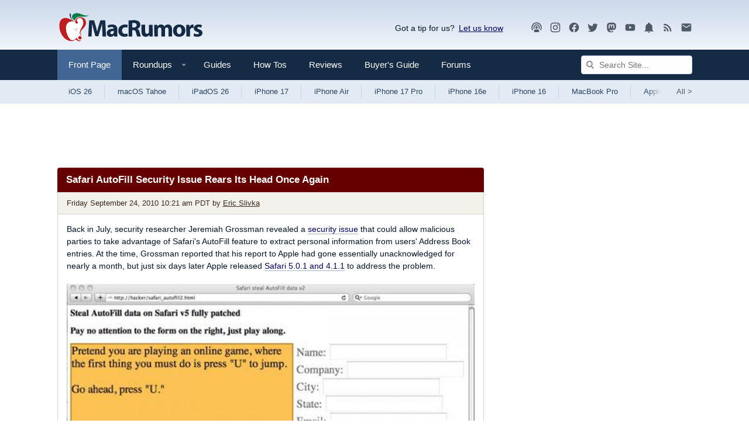

--- FILE ---
content_type: text/html
request_url: https://api.intentiq.com/profiles_engine/ProfilesEngineServlet?at=39&mi=10&dpi=936734067&pt=17&dpn=1&iiqidtype=2&iiqpcid=a4c4f702-3c76-4517-9df5-e2daeb0fe719&iiqpciddate=1766460821719&pcid=4e3040e2-fb97-429a-bf6e-c182459162ff&idtype=3&gdpr=0&japs=false&jaesc=0&jafc=0&jaensc=0&jsver=0.33&testGroup=A&source=pbjs&ABTestingConfigurationSource=group&abtg=A&vrref=https%3A%2F%2Fwww.macrumors.com
body_size: 56
content:
{"abPercentage":97,"adt":1,"ct":2,"isOptedOut":false,"data":{"eids":[]},"dbsaved":"false","ls":true,"cttl":86400000,"abTestUuid":"g_e0cb978a-94d7-4c63-954c-43b4e08b8dc4","tc":9,"sid":-110107928}

--- FILE ---
content_type: text/html; charset=utf-8
request_url: https://www.google.com/recaptcha/api2/aframe
body_size: 267
content:
<!DOCTYPE HTML><html><head><meta http-equiv="content-type" content="text/html; charset=UTF-8"></head><body><script nonce="mlhrSQtksNHZ3_FzKFek4w">/** Anti-fraud and anti-abuse applications only. See google.com/recaptcha */ try{var clients={'sodar':'https://pagead2.googlesyndication.com/pagead/sodar?'};window.addEventListener("message",function(a){try{if(a.source===window.parent){var b=JSON.parse(a.data);var c=clients[b['id']];if(c){var d=document.createElement('img');d.src=c+b['params']+'&rc='+(localStorage.getItem("rc::a")?sessionStorage.getItem("rc::b"):"");window.document.body.appendChild(d);sessionStorage.setItem("rc::e",parseInt(sessionStorage.getItem("rc::e")||0)+1);localStorage.setItem("rc::h",'1766460826870');}}}catch(b){}});window.parent.postMessage("_grecaptcha_ready", "*");}catch(b){}</script></body></html>

--- FILE ---
content_type: text/plain
request_url: https://rtb.openx.net/openrtbb/prebidjs
body_size: -84
content:
{"id":"5e7eb16e-10cd-450a-af16-849d2fc429c5","nbr":0}

--- FILE ---
content_type: text/plain; charset=UTF-8
request_url: https://at.teads.tv/fpc?analytics_tag_id=PUB_17002&tfpvi=&gdpr_consent=&gdpr_status=22&gdpr_reason=220&ccpa_consent=&sv=prebid-v1
body_size: 56
content:
Y2ZjZDljZDItNTlkMC00NTVlLTk0MjUtMDA0ZWU3YzViMjAzIy04LTk=

--- FILE ---
content_type: text/plain
request_url: https://rtb.openx.net/openrtbb/prebidjs
body_size: -225
content:
{"id":"62b58e38-683c-4bed-802e-1aa90aeebab7","nbr":0}

--- FILE ---
content_type: text/plain
request_url: https://rtb.openx.net/openrtbb/prebidjs
body_size: -225
content:
{"id":"2416a880-3c16-4f5c-acfe-99840de6c138","nbr":0}

--- FILE ---
content_type: text/plain; charset=utf-8
request_url: https://ads.adthrive.com/http-api/cv2
body_size: 3260
content:
{"om":["0w298dzcx9r","1","1011_74_17476757","1019_531684445","1028_8564740","10310289136970_674713065","10310289136970_674713956","1041_74_17894477","1041_74_17894673","1041_74_17945647","110_585148770643753882","110_585251089598189686","11142692","11509227","1185:1610282660","11896988","11999803","11probkt","12123650","12124281","12130991","12131044","12380469","124843_4","125214_3","125216_3","1453468","1610282620","1610282667","1610291034","17_23391296","17_23391302","17_23487692","17_24651090","17_24696313","17_24696337","17_24724431","1986:681102625","1f298omnety","202430_200_EAAYACogKjJcNfFnWX5BqnSNZjVxncrn4TFlG3jZB.Nz9up50.UyBEs0jLM_","202430_200_EAAYACogm2rla2j8tCqKMh1pUNB59ocq9MKD7b2204KQQboj6owyBP8v7oQ_","2132:43966037","2132:43966172","2179:584390844951444729","2249:618640430","2249:676214615","2307:b0l36jgb","2307:g92n4km8","232c2e48","2409_15064_70_85809095","2409_25495_176_CR52092954","2409_25495_176_CR52092957","2409_25495_176_CR52092959","2409_25495_176_CR52153848","2409_25495_176_CR52153850","2409_25495_176_CR52178315","2409_25495_176_CR52188001","2409_25495_176_CR52190520","244656759","24525574","24694813","25048612","25048614","25048618","25048620","25048623","252881-1629192","25_4t751hhv","25_4zai8e8t","25_53v6aquw","25_97x9pqol","25_hr4g65ew","25_hueqprai","25_l0vf9ine","25_ne3nopda","25_nkoe9xcl","25_obf4hrc0","25_qp9azpj1","25_sqn28jt3","25_t272nr7c","25_uwxs47tf","25_vn2ocq66","25_xnzjm1z9","25_y0rce1ti","25_yi6qlg3p","25_ztlksnbe","262592","262594","2676:85807318","2711_64_11999803","2715_9888_522709","2760:176_CR52186411","2760:176_CR52186412","2760:176_CR52190519","2760:176_CR52190520","29246398","29257601","29414696","29414711","29_648969051","3335_73_681102616","3335_73_681102625","3490:CR52092918","3490:CR52092923","3490:CR52175339","3490:CR52175340","3490:CR52178314","3490:CR52178315","3490:CR52178316","3490:CR52190519","352434_354_660e5fec0c47f653c6684fd3","3646_185414_T25218954","3658_23278_T25819729","36847501498","381513943572","3822:23073519","39716590","39724743","39936971","39_76_776b7382-ee50-4c0e-a5f2-ea76e5e26342","40420277","409_189407","409_189408","409_216402","409_216406","409_216408","409_216416","409_216506","409_225983","409_226312","409_226322","409_227223","409_227224","409_228370","409_228374","409_230714","409_230717","409_230719","409_230727","44629254","45150634","47141847","481703827","485027845327","491119166","4tgls8cg","4zai8e8t","511156","513182805","521_425_200173","521_425_200174","521_425_200176","521_425_200178","521_425_200255","521_425_200297","521_425_200303","521_425_200306","521_425_200330","521_425_200332","521_425_200357","521_425_200360","521_425_200374","521_425_200385","521_425_200403","521_425_200409","523_354_660e5fec0c47f653c6684fd3","523_354_660e5fec0c47f653c6684fd5","523_354_660e5fee0c47f653c6684fe2","523_354_6762d162d06a445387259277","523_354_6762d163d06a44538725927d","523_354_6964","523_354_7749","536662687","53v6aquw","543093","543094","543438","543439","543441","555_165_785326944621","555_165_788423458216","55726194","557_409_220149","557_409_220364","560_74_17476754","560_74_17476757","560_74_17476774","560_74_17894477","560_74_17894673","560_74_17945647","57149985","577217840","577217955","577218026","583955608059003480","585148770643753882","592076603","592526847609973673","59664278","600618969","6026534513","603485497","61210708","61210719","6126573187","6126573203","6126586703","614106256","616743230","616743233","616743278","616743344","616969845","616978170","616978278","616978284","616978350","617081881","617083201","617083324","617083336","617083372","618629667","61916211","61916223","61916225","61916229","61932920","61932933","61932957","619641621","622227491","622227536","622536232","622536355","622726527","623068943","623070032","623259528","623259810","623259813","623770634","624745743","624919690","626973455","62785693","629803897","6365_61796_782719855354","6365_61796_788401897379","643566478","643566487","644410562","644410571","648969030","648969051","648969104","648969110","659216891404","680_99480_614105094","680_99480_614105095","680_99480_614105101","680_99480_614105104","680_99480_614105105","680_99480_614105109","680_99480_648969110","690_99485_1610282660","6lmy2lg0","7255_121665_6sense-160025","7255_121665_6sense-181511","7255_121665_sinclair-108345","7354_138543_82286757","7354_138543_85445117","7354_138543_85807308","7354_138543_85807320","74243_74_17476754","74243_74_17476756","74243_74_17476757","74243_74_17476793","7560247","7618517","7660383","7669403","774676858472","782689149822","782719855354","782810900345","782811329672","784880274628","785326944429","785438313510","788278792707","788314728418","788314728643","788384517255","788401858703","788401897379","788420395372","788423459455","788423459665","788507088164","788905448800","7935235","7951209","7951227","7955795","7993891","8007432","8010898","8016065","8029310","8029311","8064027","8074186","8078705","8078886","8083692","8083699","8085697","8085709","8106625","8124927","8131905","8132637","85445183","8564740","85809110","85809113","8968075","8b5u826e","95coyr9s","97_8078886","97_8106625","97x9pqol","cr-6ovjht2eubxe","cr-89z88s9q2crgv2","cr-8itw2d8r87rgv2","cr-9hxzbqc08jrgv2","cr-a9s2xf0uubwj","cr-aav22g0uubwj","cr-aavwye0pubwj","cr-aawv0h1vubwj","cr-bbt_z4r7z7h4s7c1wknqkpmf01ff943z","cr-gar22e2quaqg","cr-hbx00i4u2lrgv2","cr-lg354l2uvergv2","cy8a0qxh","dsp-413281","g92n4km8","h34llbex","jdi02guh","lpch2cfd","mlixtkvs","n29c17e7","nkoe9xcl","o4j3elv3","ok5t5h7t","oz31jrd0","p1ucqmkg","pkm2ylid","r35763xz","rdtnzy56","sqmqxvaf","t34l2d9w","t53lmi8m","ti0s3bz3","uw42112xs47tf","ven7pu1c","x716iscu","xc2986pclly","yi6qlg3p","ys89md8u","ztlksnbe","zwzjgvpw","7979132","7979135"],"pmp":[],"adomains":["1md.org","a4g.com","about.bugmd.com","acelauncher.com","adameve.com","adelion.com","adp3.net","advenuedsp.com","aibidauction.com","aibidsrv.com","akusoli.com","allofmpls.org","arkeero.net","ato.mx","avazutracking.net","avid-ad-server.com","avid-adserver.com","avidadserver.com","aztracking.net","bc-sys.com","bcc-ads.com","bidderrtb.com","bidscube.com","bizzclick.com","bkserving.com","bksn.se","brightmountainads.com","bucksense.io","bugmd.com","ca.iqos.com","capitaloneshopping.com","cdn.dsptr.com","clarifion.com","cotosen.com","cs.money","cwkuki.com","dallasnews.com","dcntr-ads.com","decenterads.com","derila-ergo.com","dhgate.com","dhs.gov","digitaladsystems.com","displate.com","doyour.bid","dspbox.io","envisionx.co","ezmob.com","fmlabsonline.com","g123.jp","g2trk.com","gadgetslaboratory.com","gadmobe.com","getbugmd.com","goodtoknowthis.com","gov.il","grosvenorcasinos.com","guard.io","hero-wars.com","holts.com","howto5.io","https://www.royalcaribbean.com/","ice.gov","imprdom.com","justanswer.com","liverrenew.com","longhornsnuff.com","lovehoney.com","lowerjointpain.com","lymphsystemsupport.com","meccabingo.com","media-servers.net","medimops.de","miniretornaveis.com","mobuppsrtb.com","motionspots.com","mygrizzly.com","myiq.com","myrocky.ca","national-lottery.co.uk","nbliver360.com","ndc.ajillionmax.com","nibblr-ai.com","niutux.com","nordicspirit.co.uk","notify.nuviad.com","notify.oxonux.com","own-imp.vrtzads.com","paperela.com","parasiterelief.com","peta.org","pfm.ninja","pixel.metanetwork.mobi","pixel.valo.ai","plannedparenthood.org","plf1.net","plt7.com","pltfrm.click","printwithwave.co","privacymodeweb.com","rangeusa.com","readywind.com","reklambids.com","ri.psdwc.com","royalcaribbean.com","royalcaribbean.com.au","rtb-adeclipse.io","rtb-direct.com","rtb.adx1.com","rtb.kds.media","rtb.reklambid.com","rtb.reklamdsp.com","rtb.rklmstr.com","rtbadtrading.com","rtbsbengine.com","rtbtradein.com","saba.com.mx","securevid.co","seedtag.com","servedby.revive-adserver.net","shift.com","smrt-view.com","swissklip.com","taboola.com","tel-aviv.gov.il","temu.com","theoceanac.com","track-bid.com","trackingintegral.com","trading-rtbg.com","trkbid.com","truthfinder.com","unoadsrv.com","usconcealedcarry.com","uuidksinc.net","vabilitytech.com","vashoot.com","vegogarden.com","viewtemplates.com","votervoice.net","vuse.com","waardex.com","wapstart.ru","wdc.go2trk.com","weareplannedparenthood.org","webtradingspot.com","www.royalcaribbean.com","xapads.com","xiaflex.com","yourchamilia.com"]}